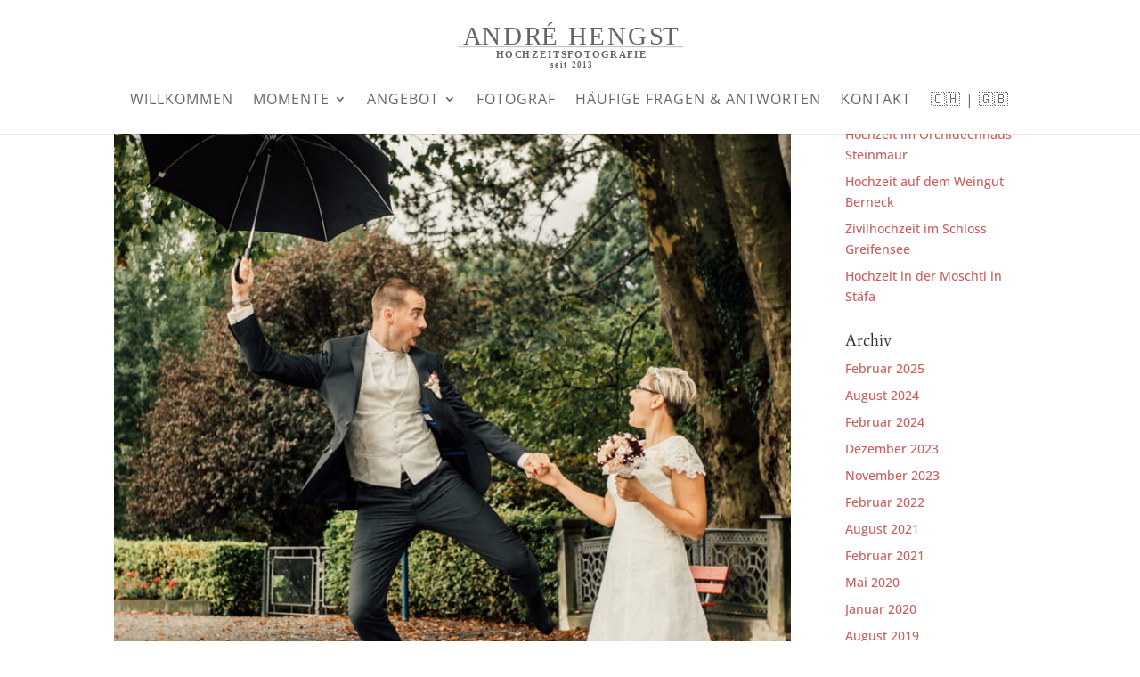

--- FILE ---
content_type: text/css
request_url: https://hochzeitsfotograf-in-zuerich.ch/wp-content/litespeed/ucss/99b56c7ccfb2b948b69974cebde89e7d.css?ver=cac80
body_size: 854
content:
.wp-lightbox-container button:focus-visible{outline:3px auto #5a5a5a40;outline:3px auto -webkit-focus-ring-color;outline-offset:3px}.wp-lightbox-container button:not(:hover):not(:active):not(.has-background){background-color:#5a5a5a40;border:0}.wp-lightbox-overlay .close-button:not(:hover):not(:active):not(.has-background){background:0 0;border:0}ul{box-sizing:border-box}.entry-content{counter-reset:footnotes}:root{--wp--preset--font-size--normal:16px;--wp--preset--font-size--huge:42px}.screen-reader-text{border:0;clip:rect(1px,1px,1px,1px);-webkit-clip-path:inset(50%);clip-path:inset(50%);height:1px;margin:-1px;overflow:hidden;padding:0;position:absolute;width:1px;word-wrap:normal!important}.screen-reader-text:focus{background-color:#ddd;clip:auto!important;-webkit-clip-path:none;clip-path:none;color:#444;display:block;font-size:1em;height:auto;left:5px;line-height:normal;padding:15px 23px 14px;text-decoration:none;top:5px;width:auto;z-index:100000}body,h1,h3,h4{font-size:17px;color:#555;line-height:1.8em}h1,h3,h4{line-height:1.2em;font-size:45px;font-family:"Cardo",Georgia,"Times New Roman",serif}.et_pb_widget li a:hover,.mobile_menu_bar:after,.mobile_menu_bar:before,a{color:#d33}.nav li ul{border-color:#dd7e7e}.container,.et_pb_row{max-width:1920px}#main-header{background-color:rgba(255,255,255,.8);box-shadow:none}#main-header .nav li ul{background-color:rgba(255,255,255,.75)}#top-menu a,.et_header_style_centered .mobile_nav .select_page{color:#656565}#top-menu li a{font-size:16px;font-weight:400;font-style:normal;text-transform:uppercase;text-decoration:none;letter-spacing:1px}@media only screen and (min-width:981px){.et_pb_section{padding:0}.et_pb_row{padding:3%0}.et_header_style_centered #top-menu>li>a{padding-bottom:22px}.et_header_style_centered #main-header .logo_container{height:120px}.et_header_style_centered #logo{max-height:85%}.et_pb_svg_logo.et_header_style_centered #logo{height:85%}}@media only screen and (min-width:2400px){.et_pb_row{padding:72px 0}.et_pb_section{padding:0}}h3,h4{font-size:32px}h4{font-size:27px}@media only screen and (max-width:980px){body{font-size:16px}}@media only screen and (max-width:767px){body{font-size:15px}}body #page-container{padding-top:0!important;margin-top:0!important}.ditr-switch-language span,body [class*=divioverlay-],body [rel^=unique_overlay_]{cursor:pointer}#sidebar-overlay .overlay-container{position:absolute;z-index:-15;width:100%}.divioverlay,.divioverlay-bg{position:fixed;width:100%;height:100%;left:0;top:0}.divioverlay-bg{opacity:0;overflow:hidden;background:rgba(20,20,20,.9);z-index:16777219;-webkit-transition:background .4s!important;-moz-transition:background .4s!important;-o-transition:background .4s!important;transition:background .4s!important}.divioverlay{overflow-x:auto;z-index:16777220;outline:0!important;-webkit-backface-visibility:hidden!important;backface-visibility:hidden!important;-webkit-overflow-scrolling:touch}.divioverlay>.entry-content{z-index:99998;display:inline-block!important;width:100%}.hiddenMainContainer{visibility:hidden;z-index:-9999}#sidebar-overlay{position:relative;top:-15px}.ditr-switch-language span.active{font-weight:700}body{top:0!important}

--- FILE ---
content_type: text/css
request_url: https://hochzeitsfotograf-in-zuerich.ch/wp-content/et-cache/2386/et-divi-dynamic-tb-7088-2386-late.css
body_size: 46
content:
@font-face{font-family:ETmodules;font-display:block;src:url(//hochzeitsfotograf-in-zuerich.ch/wp-content/themes/Divi/core/admin/fonts/modules/all/modules.eot);src:url(//hochzeitsfotograf-in-zuerich.ch/wp-content/themes/Divi/core/admin/fonts/modules/all/modules.eot?#iefix) format("embedded-opentype"),url(//hochzeitsfotograf-in-zuerich.ch/wp-content/themes/Divi/core/admin/fonts/modules/all/modules.woff) format("woff"),url(//hochzeitsfotograf-in-zuerich.ch/wp-content/themes/Divi/core/admin/fonts/modules/all/modules.ttf) format("truetype"),url(//hochzeitsfotograf-in-zuerich.ch/wp-content/themes/Divi/core/admin/fonts/modules/all/modules.svg#ETmodules) format("svg");font-weight:400;font-style:normal}
.et_pb_icon{text-align:center;height:auto}.et_pb_icon .et-pb-icon{position:relative}.et_pb_icon .et_pb_icon_wrap{display:inline-block;border-style:solid;border-width:0;line-height:0;-webkit-animation-fill-mode:both;animation-fill-mode:both;background-size:cover;position:relative}

--- FILE ---
content_type: image/svg+xml
request_url: https://hochzeitsfotograf-in-zuerich.ch/wp-content/uploads/2024/04/Andre-Hengst-Hochzeitsfotografie.svg
body_size: 571
content:
<?xml version="1.0" encoding="UTF-8" standalone="no"?>
<svg xmlns="http://www.w3.org/2000/svg" xmlns:xlink="http://www.w3.org/1999/xlink" xmlns:serif="http://www.serif.com/" width="100%" height="100%" viewBox="0 0 1600 400" version="1.1" xml:space="preserve" style="fill-rule:evenodd;clip-rule:evenodd;stroke-linecap:round;stroke-linejoin:round;stroke-miterlimit:1.5;">
    <g transform="matrix(1.0531,0,0,1.0531,-303.432,4.51816)">
        <g transform="matrix(172.19,0,0,172.19,1767.9,185.626)">
        </g>
        <text x="329.763px" y="185.626px" style="font-family:'STSongti-SC-Light', 'Songti SC';font-weight:300;font-size:172.19px;fill:rgb(101,101,101);">A<tspan x="454.945px 596.314px 737.682px 853.911px 975.477px 1027.13px 1166.61px 1288.17px 1429.54px 1570.91px 1662px " y="185.626px 185.626px 185.626px 185.626px 185.626px 185.626px 185.626px 185.626px 185.626px 185.626px 185.626px ">NDRÉ HENGST</tspan></text>
    </g>
    <g transform="matrix(1,0,0,1,129.112,242.802)">
        <g transform="matrix(66.6667,0,0,66.6667,1198.39,48)">
        </g>
        <text x="143.388px" y="48px" style="font-family:'STSongti-SC-Bold', 'Songti SC';font-weight:700;font-size:66.667px;fill:rgb(101,101,101);">H<tspan x="209.455px 274.388px 330.121px 396.188px 452.388px 509.988px 546.921px 601.921px 646.521px 698.255px 763.188px 818.188px 883.121px 947.788px 1006.32px 1065.45px 1117.19px 1154.12px " y="48px 48px 48px 48px 48px 48px 48px 48px 48px 48px 48px 48px 48px 48px 48px 48px 48px 48px ">OCHZEITSFOTOGRAFIE</tspan></text>
    </g>
    <g transform="matrix(1,0,0,1,129.112,321.173)">
        <g transform="matrix(56,0,0,56,814.164,40.32)">
        </g>
        <text x="527.612px" y="40.32px" style="font-family:'STSongti-SC-Bold', 'Songti SC';font-weight:700;font-size:56px;fill:rgb(101,101,101);">s<tspan x="559.028px 594.14px 620.46px 650.308px 675.508px 712.972px 750.436px 787.9px " y="40.32px 40.32px 40.32px 40.32px 40.32px 40.32px 40.32px 40.32px ">eit 2013</tspan></text>
    </g>
    <g transform="matrix(1.02099,0,0,1,-6.32429,-0.947326)">
        <path d="M18.975,217.483L1560.53,217.483" style="fill:none;stroke:rgb(149,149,149);stroke-width:3.96px;"></path>
    </g>
</svg>
